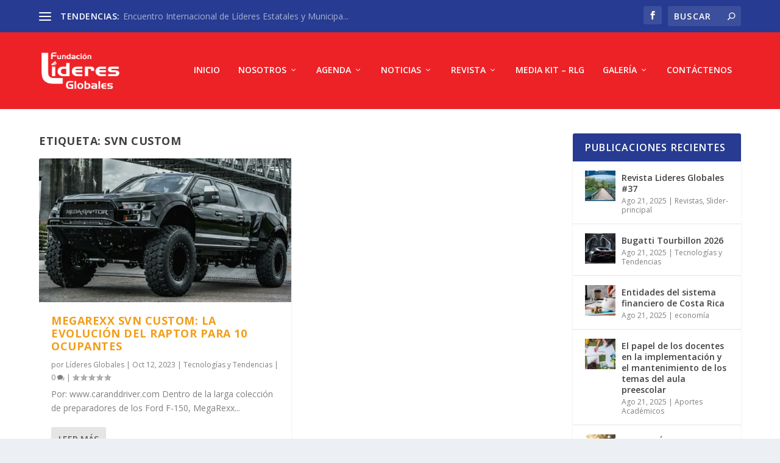

--- FILE ---
content_type: text/html; charset=utf-8
request_url: https://www.google.com/recaptcha/api2/aframe
body_size: 268
content:
<!DOCTYPE HTML><html><head><meta http-equiv="content-type" content="text/html; charset=UTF-8"></head><body><script nonce="tGDW2BHl65EwXSZl4tdv6Q">/** Anti-fraud and anti-abuse applications only. See google.com/recaptcha */ try{var clients={'sodar':'https://pagead2.googlesyndication.com/pagead/sodar?'};window.addEventListener("message",function(a){try{if(a.source===window.parent){var b=JSON.parse(a.data);var c=clients[b['id']];if(c){var d=document.createElement('img');d.src=c+b['params']+'&rc='+(localStorage.getItem("rc::a")?sessionStorage.getItem("rc::b"):"");window.document.body.appendChild(d);sessionStorage.setItem("rc::e",parseInt(sessionStorage.getItem("rc::e")||0)+1);localStorage.setItem("rc::h",'1766612493830');}}}catch(b){}});window.parent.postMessage("_grecaptcha_ready", "*");}catch(b){}</script></body></html>

--- FILE ---
content_type: application/x-javascript
request_url: https://www.fundacionlideresglobales.com/wp-content/uploads/wtfdivi/wp_footer.js?ver=1663606277
body_size: -77
content:
jQuery('#footer-info').html("Dise\u00f1ado y desarrollado por BRYAN PROTTO");jQuery(function($){});